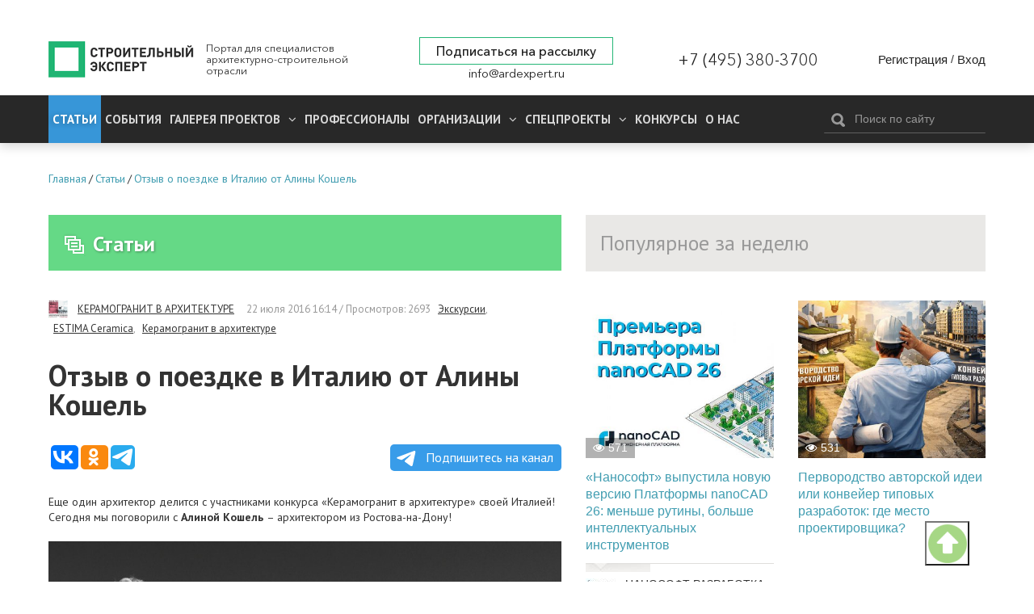

--- FILE ---
content_type: text/css
request_url: https://ardexpert.ru/layout/web/css/pravky.css?ver=737
body_size: 6679
content:
@media only screen and (max-width: 1440px){
 .b-main-menu ul li:last-of-type:hover>ul{
 left: auto!important;
 right: 0!important;
}
}
.preiv-item img {
 width: 75px;
 margin: 0px auto;
 display: block;
}
.preiv-item {width: 20%;}
.item-text {
 max-width: 200px;
 margin: 10px auto;
 text-align: center;
 font-weight: 700;
}
.preiv {display: flex;}
.col-full .b-event-item__feature{}
.col-full .b-event-item__feature .b-event-item__category{
 font-size: 16px;
 font-weight: 700;
 margin-bottom: 15px;
 color: #333;
}
.col-full .b-event-item__feature .b-event-item-block{display: flex;}
.col-full .b-event-item__feature .b-event-item-block .b-event-item-text{
 width: 50%;
 padding: 0 40px 0 40px;
}
.col-full .b-event-item__feature .b-event-item-block .b-event-item-text .b-event-item__address{
 margin-top: 10px!important;
}
.col-full .b-event-item__feature .b-event-item-block .b-event-item-text .description{
 font-size: 18px;
}
.col-full .b-event-item__feature .b-event-item-block .b-event-item-text .b-event-item__desc{
 padding: 0 40px 0 40px;
}

.col-full .b-event-item__feature .b-event-item-block .b-event-item-img{
 width: 50%;
}
.col-full .b-event-item__feature .b-event-item-block .b-event-item-img img{
 max-width: 100%;
 max-height: 300px;
}
@media screen and (max-width: 900px){
 .col-full .b-event-item__feature .b-event-item-block{
 display: block;
}
 .col-full .b-event-item__feature .b-event-item-block .b-event-item-text{
 width: auto;
 padding: 0 20px 0 20px;
}
 .col-full .b-event-item__feature .b-event-item-block .b-event-item-text .b-event-item__date{
 margin-top: 5px;
}
 .col-full .b-event-item__feature .b-event-item-block .b-event-item-img{
 width: auto;
}
}
@media screen and (min-width: 900px) and (max-width: 1200px){
 .col-full .b-event-item__feature .b-event-item-block .b-event-item-text{
 padding: 0 20px 0 20px;
}
 .col-full .b-event-item__feature .b-event-item-block .b-event-item-text .b-event-item__title{
 font-size: 20px!important;
}
}
@media screen and (max-width: 600px){
 .preiv{
 display: block;
}
 .preiv .preiv-item{
 width: auto;
 display: flex;
 margin-bottom: 15px;
}
 .preiv .preiv-item img{
 width: 75px;
 margin: 0px auto;
 display: block;
 height: 75px;
}
 .preiv .prev-item .item-text{
 max-width: 264px;
 margin: 10px auto;
 text-align: center;
 font-weight: 700;
}
}
ul.breadcrumbs {
 margin: 0;
 padding: 0;
 list-style: none;
}
ul.breadcrumbs > li {display: inline-block;}
ul.breadcrumbs > li:first-child {margin-right: 3px;}
ul.breadcrumbs > li:not(:first-child) {margin: 0 3px;}

/*
@media screen and (min-width: 881px) {
	body {
		padding-top: 312px;
	}

	.b-top-block {
		position: fixed;
		top: 0;
		left: 0;
		right: 0;
		z-index: 10;
	}
}

@media screen and (min-width: 977px) {
	body {
		padding-top: 292px;
	}
}

@media screen and (min-width: 1010px) {
	body {
		padding-top: 213px;
	}
}*/

.new_event_items_row__first_right .c-event-slide__date_1 .date_digit {
    font-size: 35px;
    letter-spacing: -6px;
    padding-right: 9px;
}

.grad_shadow_none .c-event-slide__inner:before{
	display: none;
}
@media screen and (max-width: 880px) {
    .grad_shadow_none .c-event-slide__inner {
        height: 260px !important;
    }
}
.partners_slide_three {
	display: flex;
	flex-wrap: wrap;
	justify-content: center;
}
.partners_slide_three p{
	padding: 0;
	flex-basis: 82px;
}
.partners_slide_three p .partners_img{
	margin: 0;
	height: 82px;
	width: 82px;
}
.partners_slide p .partners_link{
		margin: 0 5px 10px;
}

.partners-slider-wr{
	background: none;
}


.footer__info{
	max-width: 940px;
}
.footer__info p {
	margin-bottom: 6px;
	font-size: 12px;
}

.footer__crp a{
	text-decoration: underline;
}

.footer__informers{
	flex-wrap: wrap;
}

.footer__informers #orphus{
	margin-bottom: 15px;
}

@media (min-width: 1300px){
	.footer__info{
		max-width: 1240px;
	}
}




/*
.padding{
	padding: 0 15px;
}

.table-responsive{
	display: block;
	width: 100%;
	overflow-x: auto;
	-webkit-overflow-scrolling: touch;
	-ms-overflow-style: -ms-autohiding-scrollbar;
}
.table{
	width: 100%;
	max-width: 100%;
	margin-bottom: 1rem;
	background-color: transparent;
	border-collapse: collapse;
}
.table-bordered{
	border: 1px solid #dee2e6;
}
.table td, .table th {
	padding: .25rem .5rem;
	vertical-align: top;
	border-top: 1px solid #dee2e6;
}
.table-bordered td, .table-bordered th {
	border: 1px solid #dee2e6;
}
.table-prof thead td{
	text-align: center;
	font-size: 1.2rem;
	padding: .5rem;
	background: #41a9cd;
	color: #fff;
	font-weight: 600;
}

.row-blue td,
.row-red td{
	background: rgb(242, 242, 242);
}
.row-blue td:first-child{
	background: rgb(65, 169, 205);
	color: #FFF;
	min-width: 55px;
}
.row-red td:first-child{
	background: rgb(229, 75, 77);
	color: #FFF;
	min-width: 55px;
}
*/

.project_slide:before {
	display: none;
}
.project_slide_a:before {
    content: "";
    display: block;
    width: 100%;
    height: 100%;
    background: #000;
    background: -webkit-gradient(linear, left bottom, left top, from(rgba(0,0,0,0.7)), color-stop(55%, rgba(74,74,74,0)), to(rgba(255,255,255,0)));
    background: linear-gradient(0deg, rgba(0,0,0,0.7) 0%, rgba(74,74,74,0) 55%, rgba(255,255,255,0) 100%);
    position: absolute;
    top: 0;
    left: 0;
    right: 0;
    bottom: 0;
    z-index: 5;
}
#myBtn {
	position: fixed;
	bottom: 20px;
	right: 80px; 
	z-index: 99; 
	display: block;
	height: 55px;
	width: 55px;
	background: url(/layout/images/up-circular-48.ico) no-repeat center center;
	transition: all 1s ease 0s;
		text-decoration: none;
		-webkit-appearance: caret;
}

#myBtn:hover {
	background: url(/layout/images/up-circular-48.ico) no-repeat center center;
}

.all_articles a{
    font-family: 'Avenir Next Cyr';
    background: none !important;
    border: none !important;
    letter-spacing: 3px;
    color: #1e1e1e;
    -webkit-box-shadow: none !important;
    box-shadow: none !important;
    text-shadow: none !important;
    font-size: 11px;
    font-weight: bold;
    text-transform: uppercase;
    text-decoration: underline;
}

.all_articles a:hover{
    text-decoration: none;
}

@media only screen and (max-width: 1440px){
	.b-main-menu ul li:nth-last-child(4):hover>ul{
		left: auto!important;
		right: 0!important;
	}
}

.tglink{
    display: inline-block;
    float: right;
    margin-top: -34px;
    margin-bottom: 29px;
    font-size: 16px;
    font-weight: 500;
    text-align: center;
    border-radius: 5px;
    padding: 5px 10px 5px 0;
    background: #389ce9;
    text-decoration: none;
    color: #fff;
    transition: .5s all;
}
 .tglink:hover{
     text-decoration: none;
     color: #fff;
     background-color: #0088cc;
 }

.b-top-panel a img{
    width: 1510px;
}

--- FILE ---
content_type: application/javascript; charset=UTF-8
request_url: https://ardexpert.ru/assets/2f8bc403/locales/jquery.timeago.ru.js
body_size: 1179
content:
// Russian
(function() {
  function numpf(n, f, s, t) {
    // f - 1, 21, 31, ...
    // s - 2-4, 22-24, 32-34 ...
    // t - 5-20, 25-30, ...
    var n10 = n % 10;
    if ( (n10 == 1) && ( (n == 1) || (n > 20) ) ) {
      return f;
    } else if ( (n10 > 1) && (n10 < 5) && ( (n > 20) || (n < 10) ) ) {
      return s;
    } else {
      return t;
    }
  }

  jQuery.timeago.settings.strings = {
    prefixAgo: null,
    prefixFromNow: "через",
    suffixAgo: "назад",
    suffixFromNow: null,
    seconds: "меньше минуты",
    minute: "минуту",
    minutes: function(value) { return numpf(value, "%d минута", "%d минуты", "%d минут"); },
    hour: "час",
    hours: function(value) { return numpf(value, "%d час", "%d часа", "%d часов"); },
    day: "день",
    days: function(value) { return numpf(value, "%d день", "%d дня", "%d дней"); },
    month: "месяц",
    months: function(value) { return numpf(value, "%d месяц", "%d месяца", "%d месяцев"); },
    year: "год",
    years: function(value) { return numpf(value, "%d год", "%d года", "%d лет"); }
  };
})();

--- FILE ---
content_type: application/javascript;charset=utf-8
request_url: https://w.uptolike.com/widgets/v1/version.js?cb=cb__utl_cb_share_1769009243682205
body_size: 396
content:
cb__utl_cb_share_1769009243682205('1ea92d09c43527572b24fe052f11127b');